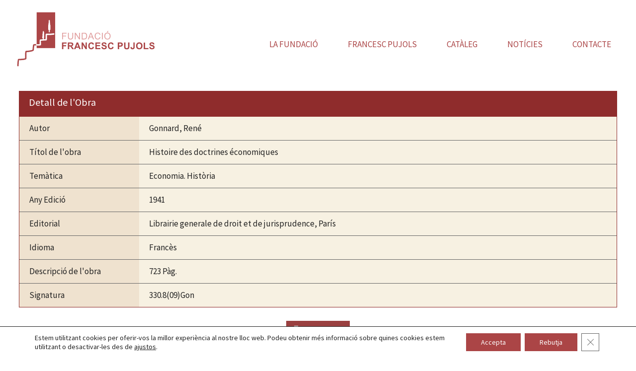

--- FILE ---
content_type: text/css
request_url: https://fundacio-francescpujols.cat/wp-content/plugins/wp-data-access-premium/assets/premium/css/wpdapro_inline_editing.css?ver=4.2.10
body_size: 212
content:
.wpdapro_inline_element {
    max-width: 100%;
}

.wpdapro_inline_element_input {
    max-width: 100%;
}

select.wpdapro_inline_element_select {
    width: 100%;
}

.wpdapro_inline_element_message {
    position: relative;
    z-index: 99999999;
    white-space: nowrap;
}

.wpdapro_inline_element_message:before {
    font-family: "dashicons";
    content: "\f227";
    vertical-align: bottom;
}

.wpdapro_inline_element_wrapper {
    width: 100%;
}

.wpdapro_inline_element_toolbar {
    width: 50px;
    background-color: #dedede;
    border-bottom-left-radius: 5px;
    border-bottom-right-radius: 5px;
    position: relative;
    z-index: 99999999;
    margin-top: 1px;
    margin-left: 2px;
    margin-right: 5px;
    float: left;
}

.wpdapro_inline_element_toolbar_icon {
    color: #0073aa;
}

.wpdapro_inline_element_toolbar_icon:hover {
    color: black;
    text-shadow: 2px 2px 4px #fff;
}

.wpdapro_inline_element_toolbar_icon_save {
    font-size: 18px;
    height: 18px;
    width: 18px;
    padding: 2px;
}

.wpdapro_inline_element_toolbar_icon_cancel {
    font-size: 14px;
    height: 14px;
    width: 14px;
    padding: 4px;
}

--- FILE ---
content_type: text/css
request_url: https://fundacio-francescpujols.cat/wp-content/themes/municipis-child/style.css?ver=1621612565
body_size: 3533
content:
/*
Theme Name: aMunicipis Child
Template: generatepress
Author: aTotArreu SL
Version:
Updated: 2019-06
Text Domain: amunicipis
*/

/* aTotArreu Site CSS */ /* ===============================
	SITE HEADER
=============================== */

/* hide topbar on mobile */
@media (max-width: 768px) {
	.top-bar {
		display: none;
	}
}

/* lightweight social icon spacing and transparency */
#footer-widgets .lsi-social-icons li {
	margin-right: 10px !important;
}
.lsi-social-icons li a, .lsi-social-icons li a:hover {
	padding: 4px !important;
	width: 22px !important;
	height: 22px;
}
[class^="lsicon-"]:before, [class*=" lsicon-"]:before {
	line-height: 1.1em!important;
}

/* rule under top bar */
.top-bar {
	border-bottom: solid 1px rgba(136,136,136,0.5);
}

/* center align text in menus */
.main-navigation .main-nav ul li a, .menu-toggle, .main-navigation .mobile-bar-items a {
	text-align: center;
}

/* mobile slideout menu top padding */
#generate-slideout-menu {
	padding-top: 20px;
}

/* ===============================
	HOME PAGE HEADER
=============================== */

/* home hero headline */
.hero-header {
	font-size: 70px;
	line-height: 1.3em;
	text-shadow: 1px 1px 2px rgba(20, 20, 20, 0.4);
}

/* home hero mobile headline */
@media (max-width: 768px) {
	.hero-header {
		font-size: 50px;
		line-height: 1.1em;
	}
}

/* home hero sub headline */
.hero-text {
	font-size: 22px;
	text-shadow: 1px 1px 2px rgba(20, 20, 20, 0.4);
}

/* home hero rule */
hr.hero-rule {
	width: 80px;
	/*height: 4px;
	background-color:#ffffff;
	margin: 20px auto 30px auto;*/
	height: 0;
	background-color:transparent;
	margin: 0;
}

.page-hero {/*ata-hero-overlay*/
	position: relative;
	z-index: 5;
}

.ata-hero-overlay {
	position: absolute;
	top: 0;
	bottom: 0;
	left: 0;
	right: 0;
	z-index: -1;
}

/* mobile hero top and bottom padding */
@media( max-width: 480px ) {
	.page-header-content-container {
		padding-top: 60px;
		padding-bottom: 80px;
	}
}

/* ===============================
	BLOG POSTS
=============================== */

/* blog posts width */
body.single .site.grid-container {
	/*max-width: 800px;*/
	max-width: 1350px;/*width container in css customize*/
}

/* ===============================
	BUTTON STYLING
=============================== */

/* gp, mailchimp and ninja forms button styling */
button, html input[type="button"], input[type="reset"], input[type="submit"], a.button, a.button:visited {
	padding: 14px 20px;
	margin-top: 10px;
	border-radius: 0px;
	transition: all 0.6s ease 0s;
}

/* ===============================
	MAILPOET PAGE
=============================== */
.mailpoet_page-template-default #page {
	padding-top: 60px;
}
.mailpoet_page-template-default p,
.mailpoet_page-template-default label,
.mailpoet_page-template-default input,
.mailpoet_page-template-default div,
.mailpoet_page-template-default li,
.mailpoet_page-template-default a {
	font-size: 16px;
}
.mailpoet_page-template-default span {
	font-size: 16px!important;
}
.mailpoet_page-template-default input {
	padding: 5px 15px;
	line-height: 1em;
}
.mailpoet_page-template-default input,
.mailpoet_page-template-default select {
	margin-left: 10px;
}
.mailpoet_page-template-default input[type="submit"] {
	margin-left: 0;
	margin-top: 20px;
}
.mailpoet_page-template-default .mailpoet_segment_label,
.mailpoet_page-template-default .mailpoet_checkbox_label {
	display: none;
}



/* ===============================
	WP FEATHERLIGHT
=============================== */

/* wp featherlight responsive columns */
.gallery .gallery-item,
.gallery-columns-2 .gallery-item:nth-child(2n+1),
.gallery-columns-3 .gallery-item:nth-child(3n+1),
.gallery-columns-4 .gallery-item:nth-child(4n+1) {
	clear: none;
}

/* wp featherlight tablet columns */
@media (max-width: 768px) {
	.gallery-columns-2 .gallery-item,
	.gallery-columns-3 .gallery-item,
	.gallery-columns-4 .gallery-item {
		max-width: 50%;
	}
}

/* wp featherlight mobile columns */
@media only screen and (max-width: 480px) {
	.gallery-columns-2 .gallery-item,
	.gallery-columns-3 .gallery-item,
	.gallery-columns-4 .gallery-item {
		max-width: 100%;
	}
}



/* ===============================
	RESPONSIVE DESIGN
=============================== */
@media only screen and (min-width:861px) {
	/*Footer*/
	#footer-widgets .footer-widget-1 .widget_custom_html {
		display: none!important;
	}
	#footer-widgets .widget_mailpoet_form {
		display: none!important;
	}
	#footer-widgets .widget_mc4wp_form_widget {
		display: none!important;
	}
	/*footer 2*/
	#footer-widgets .footer-widget-2 {
		display: flex;
		width: 100%;
		padding-top: 20px;
	}
	#footer-widgets .footer-widget-2 aside {
		width: 50%;
	}
	#footer-widgets .footer-widget-2 aside:first-child {
		margin-top: 30px;
	}
	#footer-widgets .footer-widget-2 aside#nav_menu-2 h2 {
		text-align: center;
	}

}
@media only screen and (max-width:860px) {
	/*Header*/
	#masthead .inside-header {
		padding-bottom: 5px;
	}
	#masthead .site-logo {
		width: 100%;
		text-align: center;
	}
	button.menu-toggle:before {
		font-size: 30px;
		margin-top: 12px;
	}
	#site-navigation.toggled .main-nav>.menu {
		margin: 10px 0 20px;
	}
	#site-navigation.toggled .main-nav>.menu li>a {
		line-height: 50px;
	}
	/*Footer*/
	#footer-widgets {
		padding-top: 30px;
	}
	.site-footer #footer-widgets .inside-footer-widgets {
		margin-left: 0;
	}
	#footer-widgets .footer-widget-1 .widget_custom_html .banerslaterals img {
		width: 100%;
	}
	#footer-widgets .widget_mailpoet_form {
		padding: 20px;
		background-color: #6d9faa42;
		margin-bottom: 50px;
	}
	#footer-widgets .widget_mc4wp_form_widget {
		padding: 20px;
		background-color: #6d9faa42;
		margin-bottom: 50px;
	}
	#footer-widgets .footer-widget-1,
	#footer-widgets .footer-widget-2 {
		width: 100%;
	}
	/*Layout*/
	#primary {
		width: 100%;
	}
	#right-sidebar,
	#left-sidebar {
		display: none;
	}
	.mailpoet_error_1 .parsley-errors-list {
		display: none;
	}
	/*#footer-widgets .footer-widget-1 .widget_custom_html .banerslaterals .img50 img {
		width: 50%;
	}*/
	.home #content,
	.page-id-14 #content {
		width: 100%!important;
	}
}
@media only screen and (max-width:768px) {
	/*Footer*/
	#footer-widgets {
		padding-top: 0;
	}
	/*Blog*/
	body.blog #main {
		padding-left: 10px;
		padding-right: 10px;
	}
	body.blog article {
		padding-right: 10px;
		padding-left: 10px;
	}
}
@media only screen and (max-width:767px) {
	/*Blog*/
	body.blog #main {
		padding-left: 0;
		padding-right: 0;
	}
	body.blog #main .generate-columns-container {
		padding: 0 20px;
	}
	body.blog article {
		padding-right: 0;
		padding-left: 0;
	}
}

@media only screen and (max-width:1440px) {
	#page {
		margin-left: 3%;
		margin-right: 3%;
	}
}


/* cabecera 3*/
body.template-3 .site-logo {
	margin-bottom: 20px;
}
body.template-3 header {
	width: 100%;
	max-width: 100%;
}
body.template-3 header .inside-header {
	width: 100%;
	max-width: 100%;
	padding: 20px 0;
}
body.template-3 header .site-branding {
	display: block!important;
	text-align: center;
	margin-bottom: 10px;

}
body.template-3 header #site-navigation {
	float: none;
	clear: both;
	width: 100%;
	max-width: 100%;
}
body.template-3 header #primary-menu {
	text-align: center;
}
body.template-3 header #menu-menu-principal li {
	float: none;
	display: inline-block;
}
body.template-3 .page-hero.template-3 .page-hero-content {
	max-width: 700px;
	margin: 0 auto;
	text-align: center;
}


#filter-cat-archive {
	text-align: center;
	/*color: #6d9faa;*/
	margin: 30px auto 20px;
	color: #6f6f6f;
}
#filter-cat-archive span {
	/*border-bottom: 2px dotted #6d9faa;*/
	margin-top: 5px;
	margin-right: 2px;
	display: inline-block;
	line-height: 1.5;
	padding: 5px 0;
	font-size: 16px;
}
#filter-cat-archive .ata-widget-category {
	display: inline-block;
	float: none;
}


/*menu sticky*/
.site-logo {
	max-width: 290px;
}
#site-navigation .site-logo.sticky-logo {
	display: none;
}
#sticky-navigation .site-logo.sticky-logo {
	float: left;
}

/*MAILPOET*/
.mailpoet_page-template-default .main-title a {
	font-size: 45px;
}

@media only screen and (max-width: 575px) {
	.page .hero-header {
		font-size: 3.5em!important;
	}

	.home .inside-article {
		padding: 0 10px 10px;
	}
}

.wp-show-posts-entry-title {
	hyphens: auto;
}
.home .entry-content > h2 {
		margin-top: 30px;
	}

body.blog #content,
body.archive.category #content {
	width: 100%;
}

/*
 * Estilos formulario alta entitat
 * form.alta-entitats determina el estilo para el formulario de alta entitat
 * para CSS general a todos los formularios omitir form.alta-entitas
 * para CSS página final (último paso) se omite form.alta-emtiats pues ya no estamos en un form
 */
/*título*/
.gform_wrapper form.alta-entitats .gform_heading h3.gform_title {
	font-size: 2.5rem;
	margin-bottom: 45px;
}
/*form*/
.gform_wrapper form.alta-entitats {
	margin-bottom: 65px;
}
.gform_wrapper form.alta-entitats .gsection {
	margin-top: 65px;
	margin-bottom: 16px;
	border-color: #196fe5;
}
.gform_wrapper form.alta-entitats .gform_page_footer {
	margin-top: 65px;
}
.gform_wrapper form.alta-entitats .gsection.form-mt-0 {
	margin-top: 0;
}
.gform_wrapper form.alta-entitats h2.gsection_title {
	font-size: 1.5em;
}
.gform_wrapper form.alta-entitats .top_label .gfield_label {
	margin-top: 40px;
}
.gform_wrapper form.alta-entitats .top_label .form-mt-0 .gfield_label {
	margin-top: 0;
}
form.alta-entitats input[type="button"] {
	background-color: #196fe5;
}
/*barra de progreso*/
.gform_wrapper .gf_progressbar_percentage.percentbar_0 span {
	position: absolute;
}
.gform_wrapper form.alta-entitats .gf_progressbar_wrapper h3.gf_progressbar_title,
.gform_wrapper .gf_progressbar_wrapper h3.gf_progressbar_title {
	font-size: 1rem!important;
}
.gform_wrapper form.alta-entitats .gf_progressbar, .gform_wrapper .gf_progressbar {
	margin-bottom: 30px;
}
.gform_wrapper form.alta-entitats .gf_progressbar,
.gform_wrapper .gf_progressbar {
	box-shadow: none;
}
.gform_wrapper form.alta-entitats .gf_progressbar_percentage,
.gform_wrapper .gf_progressbar_percentage.percentbar_100 {
	width: 100%;
    color: #ffffff;
    background: #196fe5;
}
/*HTML*/
.gform_wrapper form.alta-entitats .subtitol-html p,
.gform_wrapper form.alta-entitats .subtitol-html label {
	line-height: 1.3em;
	font-weight: 700;
	margin-top: 46px;
	margin-bottom: 0;
	font-size: 1.1em;
}
/*politica*/
.gform_wrapper form.alta-entitats .form-politica {
	margin-top: 60px;
}
.gform_wrapper form.alta-entitats .form-politica > .gfield_description.gfield_consent_description {
	font-size: 1em;
	overflow-y: auto;
	padding: 7px;
}
/*captcha*/
.gform_wrapper form.alta-entitats .form-captcha {
	margin-top: 40px;
}
/*submit*/
.gform_wrapper form.alta-entitats input[type="submit"] {
	background: linear-gradient(to bottom right, #196fe5,#4daed6);
}
.gform_wrapper form.alta-entitats input.gform_previous_button {
	background: #96a0a5;
}

.site-info .ata-copyright,
.site-info .ata-copyright:visited,
.site-info .ata-copyright:hover {
	color: #333;
    border-bottom: 1px solid rgba(51, 51, 51, 0.6);
    opacity: 0.9;
    font-weight: 300;
    text-decoration: none;
}

.credits-ata-entitats {
	background: linear-gradient(to bottom right, #000, #555) !important;
    font-size: 12px;
    text-align: center;
    padding: 20px;
    font-family: "Roboto Slab", serif;
    color: #ccc;
    font-weight: 500;
    display: flex;
    justify-content: space-around;
}
.credits-ata-entitats a {
	text-decoration: underline;
	color: #ccc;
}
.credits-ata-entitats a:hover {
	color: #1372c4;
}

#footer-widgets #menu-footer li:last-child {
	border: 0!important;
}
body.archive.category-general header.page-header { display: none; }
body.single-post #content { margin-bottom: 45px; width: 100%; }
body.archive.post-type-archive-tribe_events #content {
	width: 100%;
}
body.archive.post-type-archive-tribe_events #content #main {
	max-width: 1350px;
}
body.archive.post-type-archive-tribe_events #tribe-events-content-wrapper {
	max-width: 1350px;
}
body.page-id-7966 .addthis_tool {
	display: none;
}

/*diseño movil */
@media (max-width: 1125px) {
	#primary-menu {
		display: flex;
		justify-content: center;
	}
	#primary-menu ul li a {
		padding-left: 25px;
		padding-right: 25px;
	}
	.site-footer #footer-widgets #menu-footer li {
		padding: 0 15px;
	}
	body.archive .ata-page-header-1 p, body.archive .ata-page-header-1 h1, body.archive .ata-page-header-1 h2, body.archive .ata-page-header-1 h3, body.archive .ata-page-header-1 h4, body.archive .ata-page-header-1 h5, body.archive .ata-page-header-1 h6,
	body.page .ata-page-header-1 p, body.page .ata-page-header-1 h1, body.page .ata-page-header-1 h2, body.page .ata-page-header-1 h3, body.page .ata-page-header-1 h4, body.page .ata-page-header-1 h5, body.page .ata-page-header-1 h6 {
		padding-left: 40px!important;
		padding-right: 40px!important;
	}
}

/*@media (max-width: 980px) {
	.wp-show-posts.masonry article.wpsp-col-4 .wp-show-posts-inner {
		margin-left: .5em!important;
		margin-bottom: .5em!important;
	}
}*/
@media (max-width: 980px) {
	/*qui-som*/
	.bloq-2-columns-sobre-aquest-web {
		display: block;
		width: 100%;
		max-width: 940px;
		padding-left: 20px;
		padding-right: 20px;
		box-sizing: border-box;
	}
	.bloq-2-columns-sobre-aquest-web .wp-block-column {
		padding: 0!important;
		margin: 0;
	}
	body.page-id-16 #page {
		margin-bottom: 60px;
	}
}

@media (max-width: 860px) {
	#masthead {
		padding: 0 40px 20px;
	}
	#masthead .inside-header {
		justify-content: center!important;
		flex-direction: column;
	}
	#masthead .inside-header .site-branding {
		margin-bottom: 0;
	}
	#masthead #site-navigation {
		margin: 0;
		width: auto;
	}
	#masthead #site-navigation .menu-toggle {
		color: #1e72bd;
	}
	.site-footer #footer-widgets #menu-footer {
		text-align: left;
	}
	.site-footer #footer-widgets .footer-widget-1 aside {
		padding-left: 0;
	}
	.site-footer #footer-widgets .footer-widget-1 .imgPetits img {
		width: 50%;
		float: left;
		padding: 5px;
		box-sizing: border-box;
	}
	.site-footer #footer-widgets .footer-widget-1 .imgMinis img {
		width: 33.33%;
		float: left;
		padding: 5px;
		box-sizing: border-box;
	}
	.site-footer #footer-widgets .footer-widget-1 .imgPetits:nth-child(even) img {
		padding-right: 0;
	}
	.site-footer #footer-widgets .footer-widget-1 .imgPetits:nth-child(odd) img {
		padding-left: 0;
	}
	body.archive #main article {
		padding-left: 10px;
	}
	body.archive.post-type-archive-tribe_events #page {
		margin-top: 0;
	}
}

@media (max-width: 768px) {
	body.archive.post-type-archive-tribe_events #tribe-events-pg-template {
		padding-top: 0;
	}
}

@media (max-width: 730px) {
	.generate-back-to-top, .generate-back-to-top {
		bottom: 80px;
	}
}

@media (max-width: 525px) {
	.site-footer #footer-widgets .footer-widget-1 .imgPetits img {
		width: 100%;
	}
	.site-footer #footer-widgets .footer-widget-1 .imgPetits:nth-child(even) img {
		padding-left: 0;
	}
	.site-footer #footer-widgets .footer-widget-1 .imgPetits:nth-child(odd) img {
		padding-right: 0;
	}
	.site-footer #footer-widgets .footer-widget-1 .imgMinis img {
		width: 50%;
	}
	body.page-id-16 #page .inside-article,
	body.page-id-14 #page .inside-article {
		padding-left: 0;
		padding-right: 0;
	}
}

@media (max-width: 479px) {
	.site-footer #footer-widgets #menu-footer li {
		border: 0;
	    width: 100%;
	    margin-bottom: 15px;
	    padding: 0 10px;
	}
}

/*primera imagen como imagen destacada (si no hay primera imagen)*/
.at-above-post.addthis_tool + p > img {
	width: 100%!important;
}
.featured-image.page-header-image-single + header + .entry-content > .at-above-post.addthis_tool + p > img {
	width: auto!important;
}

















--- FILE ---
content_type: text/css
request_url: https://fundacio-francescpujols.cat/wp-content/themes/municipis-child/css/template-style.css?ver=5.9.12
body_size: 2664
content:
/* ===============================
    TEMPLATE 1
=============================== */


/* ===============================
    GENERAL STYLES */
#page input, #page textarea { border-width: 1px; }


/* ===============================
    LAYOUT PAGE */
#page {
    padding-top: 20px;
}


/* ===============================
    HOME PAGE */
/*Título Sección Noticias*/
.home .entry-content > h1,
.home .entry-content > h2,
.home .entry-content > h3,
.home .entry-content > h4,
.home .entry-content > h5,
.home .entry-content > h6 {
    display: inline-block;
    padding: 5px 10px;
    margin-bottom: 40px;
    line-height: 1em;
}

/*Separación entre artículos*/
.home #main > article {
    margin-bottom: 40px;
}

/*
 los siguientes estilos aplican cuando está activado el plugin wp show posts y meta datos están debajo del título
 */

/*cajetín del artículo - aplicamos sombra*/
.home article > .wp-show-posts-inner {
    box-shadow: 0px 0px 2px 1px rgba(0, 0, 0, 0.15);
}
.home article > .wp-show-posts-inner:hover {
    /*box-shadow: 0px 0px 2px 1px rgba(98, 149, 160, 0.5);*/
    box-shadow: 0px 0px 2px 1px rgba(0, 0, 0, 0.25);
}

/*imagen del cajetín - aplicamos sombra*/
.home .wp-show-posts-inner .wp-show-posts-image {
    box-shadow: 0px 1px 2px 1px rgba(0, 0, 0, 0.15);
}

/*título del post dentro del cajetín*/
.home .wp-show-posts-image {
    margin-bottom: 0;
}
.home .wp-show-posts-inner .wp-show-posts-entry-header {
    padding: 30px 40px;
}
.home .wp-show-posts-inner .wp-show-posts-entry-header .wp-show-posts-entry-title {
    font-size: 30px;
}

/*doble loop*/
@media (min-width: 768px) {
	.home article.wpsp-col-4 .wp-show-posts-inner .wp-show-posts-entry-header {
    	padding: 20px 30px;
	}
	.home article.wpsp-col-4 .wp-show-posts-inner .wp-show-posts-entry-header .wp-show-posts-entry-title {
    	font-size: 20px;
	}
}


/*texto meta (date & category)*/
.home .wp-show-posts-entry-meta-below-title {
    margin-bottom: 10px;
    padding-top: 30px;
}

/*Paginació*/
/*plugin wp show posts*/
.nav-links,
.wpsp-load-more {
    font-size: 19px;
}
.nav-links .page-numbers,
.wpsp-load-more .page-numbers {
    padding-right: 10px;
}
.nav-links .page-numbers.current,
.wpsp-load-more .page-numbers.current {
    color: #333!important;
}
.nav-links {
    margin-bottom: 60px;
}


/* ===============================
    PAGE WIDGETS */
/*SIDEBAR*/
/*margenes*/
#page #right-sidebar .inside-right-sidebar aside,
#page #left-sidebar .inside-right-sidebar aside {
    margin-bottom: 35px;
}

#page #right-sidebar .inside-right-sidebar aside.widget_media_image,
#page #left-sidebar .inside-right-sidebar aside.widget_media_image {
    margin-bottom: 2px;
}

/*Título de los widgets (mismos estilos que título Sección Notícies)*/
#page aside .widget-title,
.site-footer .widget-title {
    display: block;
    margin-bottom: 15px;
    padding: 5px 10px;
    line-height: 1em;
}


/* ===============================
    FOOTER */
#footer-widgets .inside-footer-widgets aside {
    margin-bottom: 35px;
}
#footer-widgets .inside-footer-widgets aside:last-child {
    margin-bottom: 0;
}



/* ===============================
    STICKY NAVIGATION */
#sticky-navigation {
    max-width: 100%;
}
#sticky-navigation > div.inside-navigation {
    max-width: 100%;
    padding: 20px;
    display: flex;
    justify-content: space-between;
    align-items: center;
}
#sticky-navigation .inside-navigation .site-logo.sticky-logo a {
    line-height: 1em;
}
#sticky-navigation .sticky-navigation-logo img {
    padding: 0;
    margin-right: 0;
}
/*menu sticky*/
.site-logo {
    max-width: 290px;
}
#site-navigation .site-logo.sticky-logo {
    display: none;
}
#sticky-navigation .site-logo.sticky-logo {
    float: left;
}
/*flexbox*/
#masthead .inside-header {
    display: flex;
    width: 100%;
    box-sizing: border-box;
    justify-content: flex-start;
    align-items: center;
    max-width: 100%;
}
#site-navigation {
    width: 100%;
}
#site-navigation #menu-menu-principal{
    float: right;
}



/* ===============================
    NOTÍCIES (BLOG) */
.blog article,
.archive article {
    margin-bottom: 30px;
    padding-left: 20px;
    padding-right: 10px;
}
/*.blog .generate-columns-container {
    padding-left: 20px;
}*//*in masonry style not need*/
.blog article > .inside-article,
.archive article > .inside-article {
    box-shadow: 0px 0px 2px 1px rgba(0, 0, 0, 0.15);
    padding-bottom: 10px;
}
.blog article > .inside-article:hover,
.archive article > .inside-article:hover {
    /*box-shadow: 0px 0px 2px 1px rgba(98, 149, 160, 0.5);*/
    box-shadow: 0px 0px 2px 1px rgba(0, 0, 0, 0.25);
}
.blog article .inside-article .entry-header,
.archive article .inside-article .entry-header {
    padding: 20px 20px;
}
.blog article .inside-article .entry-header .entry-title,
.archive article .inside-article .entry-header .entry-title {
    font-size: 30px;
}
.blog article .inside-article .post-image img,
.archive article .inside-article .post-image img {
    box-shadow: 0px 1px 2px 1px rgba(0, 0, 0, 0.15);
}
.blog article .inside-article .post-image,
.archive article .inside-article .post-image {
    margin-bottom: 5px;
}
.blog article .entry-summary,
.archive article .entry-summary {
    margin-top: 0;
    margin-bottom: 0;
}
.blog article footer.entry-meta,
.archive article footer.entry-meta {
    margin-top: 0;
    margin-bottom: 0;
    padding: 0 20px 30px;
}
.blog article .inside-article header .entry-meta,
.archive article .inside-article header .entry-meta {
    display: flex;
    flex-direction: column;
}
.blog article .inside-article header .entry-meta .posted-on,
.archive article .inside-article header .entry-meta .posted-on {
    order: 1;
}
.blog article .inside-article header .entry-meta .byline,
.archive article .inside-article header .entry-meta .byline {
    /*color: transparent;*/
    position: relative;
}
.blog article .inside-article header .entry-meta .byline .author.vcard,
.archive article .inside-article header .entry-meta .byline .author.vcard {
    text-transform: uppercase;
    /*position: absolute;*/
    left: 0;
}
.blog article .inside-article header .entry-meta .byline .author.vcard a,
.archive article .inside-article header .entry-meta .byline .author.vcard a {
    text-decoration: underline;
    color: #222!important;
}


/*fix addthis in loop*/
.blog article .entry-summary .addthis_tool,
.archive article .entry-summary .addthis_tool {
    margin: 0;
}


/* ===============================
    NOTÍCIES (POST) */
.single-post article .inside-article .featured-image {
    margin-bottom: 45px;
}
.single-post article .inside-article .entry-header {
    text-align: center;
}
.single-post article .inside-article .entry-header .entry-title {
    font-size: 36px;
}
.single-post article .inside-article .entry-header .entry-meta {
    font-size: 18px;
}
.single-post article .inside-article .entry-content {
    padding-bottom: 40px;
}
.single-post article .inside-article footer.entry-meta {
    margin-top: 50px;
}
.single-post article .inside-article footer.entry-meta .post-navigation {
    font-size: 18px;
    font-weight: bold;
    border-top: 1px solid rgba(0,0,0,0.2);
    padding-top: 20px;
    padding-bottom: 20px;
    border-bottom: 1px solid rgba(0,0,0,0.2);
}
.single-post article footer.entry-meta .post-navigation .nav-previous {
    float: left;
}
.single-post article footer.entry-meta .post-navigation .nav-next {
    float: right;
}
.single-post article footer.entry-meta .post-navigation .nav-next .next:before {
    content: none;
}
.single-post article footer.entry-meta .post-navigation .nav-next .next:after {
    content: "\f105";
    font-family: GeneratePress;
    text-decoration: inherit;
    position: relative;
    margin-left: .6em;
    width: 13px;
    text-align: center;
    display: inline-block;
    -webkit-font-smoothing: antialiased;
    font-style: normal;
    font-variant: normal;
    text-rendering: auto;
    line-height: 1;
    speak: none;
    opacity: .7;
}


/* ===============================
    COMENTARIOS SINGLE-POST */
.single-post .comments-area {
    margin-top: 40px;
}
.single-post .comments-area .comment-reply-title {
    font-size: 26px;
}
.single-post #comments input[type="text"],
.single-post #comments input[type="email"],
.single-post #comments textarea {
    border-width: 1px;
}
.single-post #comments input[type="email"],
.single-post #comments input[type="text"] {
    width: 50%;
    display: inline-block;
}


/* ===============================
    IMÁGENES SINGLE-POST */
.single-post img.aligncenter,
.single-post img.alignleft,
.single-post img.alignright,
.single-post img.alignone {
    margin-top: 20px;
    margin-bottom: 20px;
}
.single-post img.alignleft {
    margin-right: 2em;
}
.single-post img.alignright {
    margin-left: 2em;
}


/* ===============================
    FORMULARIOS */
textarea {
    min-height: 120px;
    min-width: 100%;
}


/* ===============================
    CABECERA 1
=============================== */
.ata-page-header-1 h1,
.ata-page-header-1 h2,
.ata-page-header-1 h3,
.ata-page-header-1 h4,
.ata-page-header-1 h5,
.ata-page-header-1 h6 {
    font-size: 40px;
    line-height: 1.3em;
    text-shadow: 1px 1px 2px rgba(20, 20, 20, 0.4);
}
.ata-page-header-1 p {
    font-size: 22px;
    line-height: 1.5em;
}
.ata-page-header-1 p,
.ata-page-header-1 h1,
.ata-page-header-1 h2,
.ata-page-header-1 h3,
.ata-page-header-1 h4,
.ata-page-header-1 h5,
.ata-page-header-1 h6 {
    padding-left: 20px;
    padding-right: 20px;
}


/* ===============================
    SIDEBAR BANNER 1
=============================== */
.inside-right-sidebar aside.widget_media_image,
.inside-left-sidebar aside.widget_media_image {
    padding: 0 20px;
    text-align: center;
}


/* ===============================
    EVENTOS 1
=============================== */
/*badget de activitat en thumbnail*/
.home article.type-tribe_events .wp-show-posts-inner {
    position: relative;
}
.home article.type-tribe_events .wp-show-posts-inner:before {
    content: 'ACTIVITAT';
    position: absolute;
    right: 0;
    padding: 5px 10px;
    font-size: 12px;
}


/* ===============================
    EVENTS CALENDAR
=============================== */
body.post-type-archive-tribe_events #page {
    margin-top: 30px;
}
body.post-type-archive-tribe_events #tribe-events-pg-template .tribe-bar-disabled {
    float: none;
}
body.post-type-archive-tribe_events #tribe-events-pg-template .tribe-bar-disabled #tribe-events-bar {
    margin: 30px auto;
    float: none;
}
body.post-type-archive-tribe_events #tribe-events-pg-template .tribe-events-tooltip .tribe-events-event-thumb {
    float: none;
    text-align: center;
}


/* ==================================
    GALERIA DE IMAGENES SINGLE POST
================================== */
.galeria-blog {
    display: flex;
    flex-direction: row;
    flex-wrap: wrap;
    justify-content: flex-start;
    align-items: center;
}
.galeria-blog > div {
    flex-basis: 25%;
    padding: 0 10px;
    box-sizing: border-box;
}
@media (max-width: 768px) {
    .galeria-blog > div {
        flex-basis: 33%;
    }
}
@media (max-width: 575px) {
    .galeria-blog > div {
        flex-basis: 50%;
    }
}
@media (max-width: 375px) {
    .galeria-blog > div {
        flex-basis: 100%;
    }
}

#ata-galeria-post {
    overflow: hidden;
}

#ata-galeria-post .gallery-item {
    width: 22%;
    display: inline-block;
    margin: 0 1%;
    vertical-align: middle;
}

/* ====================
    COOKIES MESSAGE
==================== */
#cookie-notice #cn-notice-text {
    font-size: 18px;
    letter-spacing: 0.5px;
}


/* ===========================
    SEPARATOR WP SHOW POST
=========================== */
.wp-show-posts-separator:not(.ata) {
    display: none;
}

/* ===========================
    META DATOS WP SHOW POST
=========================== */
.wp-show-posts-entry-meta.wp-show-posts-entry-meta-below-title {
    display: flex;
    flex-wrap: wrap;
}
.wp-show-posts-entry-meta.wp-show-posts-entry-meta-below-title .wp-show-posts-posted-on {
    order: 1;
}
.wp-show-posts-entry-meta.wp-show-posts-entry-meta-below-title .wp-show-posts-byline {
    order: 0;
    width: 100%;
    flex-shrink: 0;
    text-decoration: underline;
    text-transform: uppercase;
}
.wp-show-posts-entry-meta.wp-show-posts-entry-meta-below-title .wp-show-posts-byline a {
    color: #333!important;
}
.wp-show-posts-entry-meta.wp-show-posts-entry-meta-below-title .wp-show-posts-separator.ata {
    order: 2;
    padding-left: 3px;
}
.wp-show-posts-entry-meta.wp-show-posts-entry-meta-below-title .wp-show-posts-terms {
    order: 3;
    padding-left: 3px;
}


/* ===========================
    ENTRY META NOM ENTITAT
=========================== */
.entry-meta-nom-entitat span {
    font-size: 16px;
    font-style: italic;
}


/* ====================================
    FILTRO DE CATEGORIAS EN LA HOME
==================================== */
.ata-widget-category {
    float: right;
    margin-top: 5px;
}
.ata-widget-category h2 {
    display: none;
}



/* =================
    ADDTHIS TOOL
================= */
.addthis_tool {
    margin-top: 40px;
}










--- FILE ---
content_type: application/javascript
request_url: https://fundacio-francescpujols.cat/wp-content/themes/municipis-child/js/ffpujols/cataleg.js?ver=1
body_size: 443
content:
jQuery(document).ready(function($) {
	//comprobamos que existe tag para evitar error JS en console
	if( $('#formCataleg').length ) {
		var textCercarOriginal = 'Text en tot el catàleg';
		var orderBy = getUrlParameter('orderby');
		setTextCercar(orderBy, textCercarOriginal);

		$('#selectCataleg').change( function() {
			var textCercar = $('#selectCataleg option:selected').text();
			var valueCercar = $('#selectCataleg option:selected').val();
			if(valueCercar != '0') {
				$('#labelCercarCataleg > span').text('per ' + textCercar);
				if($('#inputCercar').length) $('#inputCercar').show();
			} else {
				$('#labelCercarCataleg > span').text(textCercarOriginal);
				if($('#inputCercar').length) $('#inputCercar').hide();
			}


		});
	}


	function getUrlParameter(sParam) {
		var sPageURL = window.location.search.substring(1),
			sURLVariables = sPageURL.split('&'),
    		sParameterName,
    		i;

	    for (i = 0; i < sURLVariables.length; i++) {
	        sParameterName = sURLVariables[i].split('=');

	        if (sParameterName[0] === sParam) {
	            return sParameterName[1] === undefined ? true : decodeURIComponent(sParameterName[1]);
	        }
	    }
	};

	function setTextCercar(param, text) {
		if(param == undefined || param == 0) {
			$('#labelCercarCataleg > span').text(text);
		}
		else {
			$('#labelCercarCataleg > span').text($("#selectCataleg option[value='"+param+"']").text());
		}
	}

});







--- FILE ---
content_type: application/javascript
request_url: https://fundacio-francescpujols.cat/wp-content/themes/municipis-child/js/script.js?ver=1
body_size: 1088
content:
jQuery(document).ready(function($) {

	//comprobamos custom fields vacios
	if( $('div').hasClass('page-hero') ) {

		if ($('.hero-header')[0]) {
		    var title = $('.hero-header').text();
		}

		if( $('.hero-text')[0] ) {
			var text = $('.hero-text').text();
		}

		if( $('.hero-button')[0] ) {
			var button = $('.hero-button').text();
		}

		if(title == '') { $('.hero-header').hide(); }
		if(text == '') { $('.hero-text').hide(); }
		if(button == '') {
			$('.hero-button').hide();
		} else {
			$('.hero-button').addClass('button');
		}

	}

	//comprobamos tipo de template
	if( $('div').hasClass('template-3') ) {
		$('body').addClass('template-3');
	}
	if( $('div').hasClass('template-2') ) {
		$('body').addClass('template-2');
	}


	//mailpoet
	if( $('aside input').hasClass('mailpoet_submit') ) {
		//politica de privacidad insertada en HTML
		$(".mailpoet_checkbox_label:contains('política de privadesa')").html(function(_, html) {
		   return html.replace(/(política de privadesa)/g, '<a href="/politica-privadesa" target="_blank">$1</a>');
		});
		//mostrar mensaje de validacion si checkbox politica de privacidad no es activado
		$('.mailpoet_submit').on( 'click', function() {
			if ( $('input.mailpoet_checkbox').is(':checked') ) {
				$('.mailpoet_error_1').html('<span class="parsley-custom-error-message"></span>');
			} else {
				$('.mailpoet_error_1').html('<span class="parsley-custom-error-message">Has d\'acceptar la política de privadesa</span>');
			}

		});
	}


	//add "todas las categorias" en widget categorias de blog y página categorias
	if( $('div').hasClass('ata-widget-category-all') ) {

		$('.ata-widget-category-all #cat').append('<option onclick="backToHome" value="-2">Totes les categories</option>');
	}

	//redirigimos a blog si se hace click en option Totes les categories
	$('select[name="cat"]').change( function(){
	    if ( $(this).val() == -2 ){
	        window.location.href = "/totes-les-noticies";
	    }
	});

	//filtro de areas en página llistat de entitats
	if( $('div').hasClass('ata-filter-arees') ) {
		$('#filter-arees').change(function() {
			var area_seleccionada = $(this).val();
			hide_articles(area_seleccionada);
		});

	}

	function hide_articles(area_seleccionada) {
		if(area_seleccionada == 0) {
			$('.llista-entitats').fadeIn("slow").show();
		} else {
			$('.llista-entitats').hide();
			$('.area-'+area_seleccionada).fadeIn("slow").show();
		}

	}

	//abrimos en nueva ventana en links de author en portales o posts que lo lleven
	if( $('span').hasClass('wp-show-posts-author') ) {
		$('.wp-show-posts-author > a.url').attr('target', 'blank');
	}
	if( $('body.archive.category span').hasClass('author vcard') ) {
		$('body.archive.category span.author.vcard > a.url').attr('target', 'blank');
	}

	//mostramos href en text font siempre para evitar que salgan nombres de usuarios. Será siempre para las noticias via Zapier
	//mostraremos el dominio de la entitat
	if($('#AnchorRSS').length > 0) {
		var splitString = $('#AnchorRSS').attr('href');
		//http://mansmercedaries.org/long-mans-mercedaries-dona-les-gracies-a-les-100-botigues-solidaries/
		var res = splitString.split("/");
		//console.log(res);

		//http:,,mansmercedaries.org,long-mans-mercedaries-dona-les-gracies-a-les-100-botigues-solidaries,
		//if ($('#AnchorRSS').html().length == 0) {
			$('#AnchorRSS').html(res[2]);
    	//}
	}


});




